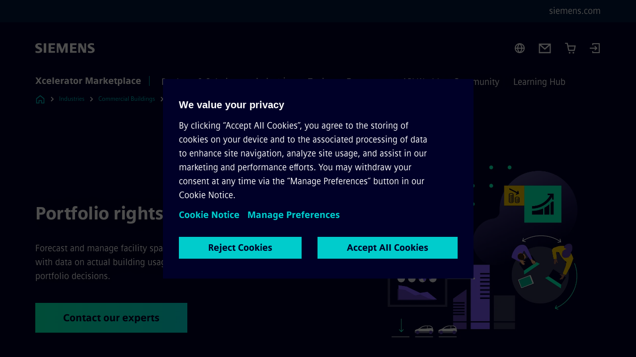

--- FILE ---
content_type: text/html
request_url: https://xcelerator.siemens.com/global/en/industries/commercial-buildings/use-cases/portfolio-rightsizing.html
body_size: 8712
content:
<!DOCTYPE html>
<html lang='en' dir='ltr'>

  <head>
    <meta charset='utf-8' />
    <link rel="stylesheet" type="text/css" href="/assets/static/onRenderClient.45efb5d4.css"><link rel="stylesheet" type="text/css" href="/assets/static/search.1156d725.css"><link rel="stylesheet" type="text/css" href="/assets/static/StepCarousel.cca2ceee.css"><link rel="stylesheet" type="text/css" href="/assets/static/ResponsiveLayout.7f1d8e7e.css"><link rel="stylesheet" type="text/css" href="/assets/static/Modal.02e7bb2e.css"><link rel="stylesheet" type="text/css" href="/assets/static/use-section-in-viewport.db47ab30.css">
    <link rel="stylesheet" type="text/css" href="/assets/static/StageWrapper.f250b17a.css"><link rel="stylesheet" type="text/css" href="/assets/static/ScrollbarShadows.5173f092.css"><link rel="stylesheet" type="text/css" href="/assets/static/Login.53c3bd9f.css"><link rel="stylesheet" type="text/css" href="/assets/static/Cart.b56f4c2d.css"><link rel="stylesheet" type="text/css" href="/assets/static/Logo.0c904b93.css"><link rel="stylesheet" type="text/css" href="/assets/static/SearchInput.2865e8cc.css"><link rel="stylesheet" type="text/css" href="/assets/static/Breadcrumbs.3497a2a9.css"><link rel="stylesheet" type="text/css" href="/assets/static/Button.7d9878e9.css"><link rel="stylesheet" type="text/css" href="/assets/static/DefaultPage.ec7bd55c.css"><link rel="preload" href="/assets/static/ContentGallery.384c7217.css" as="style" type="text/css"><meta name="viewport" content="width=device-width, initial-scale=1, maximum-scale=1, minimum-scale=1, user-scalable=no, viewport-fit=cover" /><meta name='app-revision' content='2025-11-20T10:13:36.000Z - master - 6f77caf' /><meta http-equiv='Cache-Control' content='public, max-age=600, must-revalidate'><link rel="preload" as="image" imagesrcset="https://assets.new.siemens.com/siemens/assets/api/uuid:cbe0207a-507f-4c43-824f-9313442f6ee6/width:3840/quality:high/CB-ReduceOperationalCosts-SpaceOptimization-150dpi.webp 3840w,https://assets.new.siemens.com/siemens/assets/api/uuid:cbe0207a-507f-4c43-824f-9313442f6ee6/width:2732/quality:high/CB-ReduceOperationalCosts-SpaceOptimization-150dpi.webp 2732w,https://assets.new.siemens.com/siemens/assets/api/uuid:cbe0207a-507f-4c43-824f-9313442f6ee6/width:2224/quality:high/CB-ReduceOperationalCosts-SpaceOptimization-150dpi.webp 2224w,https://assets.new.siemens.com/siemens/assets/api/uuid:cbe0207a-507f-4c43-824f-9313442f6ee6/width:2048/quality:high/CB-ReduceOperationalCosts-SpaceOptimization-150dpi.webp 2048w,https://assets.new.siemens.com/siemens/assets/api/uuid:cbe0207a-507f-4c43-824f-9313442f6ee6/width:1920/quality:high/CB-ReduceOperationalCosts-SpaceOptimization-150dpi.webp 1920w,https://assets.new.siemens.com/siemens/assets/api/uuid:cbe0207a-507f-4c43-824f-9313442f6ee6/width:1266/quality:high/CB-ReduceOperationalCosts-SpaceOptimization-150dpi.webp 1266w,https://assets.new.siemens.com/siemens/assets/api/uuid:cbe0207a-507f-4c43-824f-9313442f6ee6/width:1125/quality:high/CB-ReduceOperationalCosts-SpaceOptimization-150dpi.webp 1125w,https://assets.new.siemens.com/siemens/assets/api/uuid:cbe0207a-507f-4c43-824f-9313442f6ee6/width:750/quality:high/CB-ReduceOperationalCosts-SpaceOptimization-150dpi.webp 750w,https://assets.new.siemens.com/siemens/assets/api/uuid:cbe0207a-507f-4c43-824f-9313442f6ee6/width:640/quality:high/CB-ReduceOperationalCosts-SpaceOptimization-150dpi.webp 640w,https://assets.new.siemens.com/siemens/assets/api/uuid:cbe0207a-507f-4c43-824f-9313442f6ee6/width:320/quality:high/CB-ReduceOperationalCosts-SpaceOptimization-150dpi.webp 320w,https://assets.new.siemens.com/siemens/assets/api/uuid:cbe0207a-507f-4c43-824f-9313442f6ee6/width:100/quality:low/CB-ReduceOperationalCosts-SpaceOptimization-150dpi.webp 100w" imagesizes="100vw" fetchpriority="high" /><title>Portfolio rightsizing | Commercial Buildings - Siemens Xcelerator Global</title>
<link rel="canonical" href="https://xcelerator.siemens.com/global/en/industries/commercial-buildings/use-cases/portfolio-rightsizing.html">
<meta name="dc.date.created" content="2024-04-30T10:12:53Z" data-generated="">
<meta name="dc.date.modified" content="2024-04-30T10:12:53Z" data-generated="">
<meta name="dc.identifier" content="/content/tenants/siemens-com/global/en/market-specific-solutions/commercial-buildings/use-cases/portfolio-rightsizing" data-generated="">
<meta name="dc.language" content="en" data-generated="">
<meta name="dc.region" content="global" data-generated="">
<meta name="dc.type" content="fw_Inspiring" data-generated="">
<meta name="description" content="Forecast and manage facility space in the most efficient way with data on actual building usage and trends to guide future portfolio decisions." data-generated="">
<meta name="fragmentUUID" content="siem:BMga6uchX7G" data-generated="">
<meta name="google-site-verification" content="Fvc_0K5ODtgQhJnUZsLIdmILnMTt2yNV_oA4xxtDVSw" data-generated="">
<meta name="language" content="en" data-generated="">
<meta name="msapplication-tap-highlight" content="NO" data-generated="">
<meta name="org" content="SI RSS" data-generated="">
<meta name="robots" content="follow,index" data-generated="">
<meta name="searchTeaserImage" content="https://assets.new.siemens.com/siemens/assets/api/uuid:cbe0207a-507f-4c43-824f-9313442f6ee6/width:2000/quality:high/CB-ReduceOperationalCosts-SpaceOptimization-150dpi.jpg" data-generated="">
<meta name="searchTitle" content="Portfolio rightsizing" data-generated="">
<meta name="tags" content="b371c5c2-1633-4bf4-a171-66241aa8a11b,c6d3c834-0f5d-4629-8571-1e42ed5f6079" data-generated="">
<meta name="template" content="fw_siemens-product-page" data-generated="">
<meta name="twitter:card" content="summary_large_image" data-generated="">
<meta name="twitter:description" content="Forecast and manage facility space in the most efficient way with data on actual building usage and trends to guide future portfolio decisions." data-generated="">
<meta name="twitter:image" content="https://assets.new.siemens.com/siemens/assets/api/uuid:cbe0207a-507f-4c43-824f-9313442f6ee6/width:2000/quality:high/CB-ReduceOperationalCosts-SpaceOptimization-150dpi.jpg" data-generated="">
<meta name="twitter:site" content="@siemens" data-generated="">
<meta name="twitter:title" content="Portfolio rightsizing" data-generated="">
<meta property="og:description" content="Forecast and manage facility space in the most efficient way with data on actual building usage and trends to guide future portfolio decisions." data-generated="">
<meta property="og:image" content="https://assets.new.siemens.com/siemens/assets/api/uuid:cbe0207a-507f-4c43-824f-9313442f6ee6/width:2000/quality:high/CB-ReduceOperationalCosts-SpaceOptimization-150dpi.jpg" data-generated="">
<meta property="og:locale" content="en" data-generated="">
<meta property="og:site_name" content="siemens.com Global Website" data-generated="">
<meta property="og:title" content="Portfolio rightsizing" data-generated="">
<meta property="og:type" content="website" data-generated="">
<meta property="og:url" content="https://xcelerator.siemens.com/global/en/industries/commercial-buildings/use-cases/portfolio-rightsizing.html" data-generated=""><link rel="preconnect" href="https://assets.adobedtm.com" /><link rel="preconnect" href="https://w3.siemens.com" /><link rel="preconnect" href="https://siemens.sc.omtrdc.net" /><link rel="preconnect" href="https://assets.new.siemens.com" /><link rel='preconnect' href='https://api.dc.siemens.com/fluidweb' /><script src='//assets.adobedtm.com/5dfc7d97c6fb/3e1894fb3f67/launch-8cd5c29c8ce3.min.js'></script><link rel="apple-touch-icon" sizes="180x180" href="https://cdn.c2comms.cloud/images/favicons/1.0/apple-touch-icon.png"><link rel="icon" type="image/png" sizes="32x32" href="https://cdn.c2comms.cloud/images/favicons/1.0/favicon-32x32.png"><link rel="icon" type="image/png" sizes="16x16" href="https://cdn.c2comms.cloud/images/favicons/1.0/favicon-16x16.png"><link rel="manifest" href="https://cdn.c2comms.cloud/images/favicons/1.0/site.webmanifest"><link rel="mask-icon" href="https://cdn.c2comms.cloud/images/favicons/1.0/safari-pinned-tab.svg" color="#5bbad5"><link rel="shortcut icon" href="https://cdn.c2comms.cloud/images/favicons/1.0/favicon.ico"><meta name="msapplication-TileColor" content="#da532c"><meta name="msapplication-config" content="https://cdn.c2comms.cloud/images/favicons/1.0/browserconfig.xml"><meta name="theme-color" content="#ffffff"><script> var _mtm = window._mtm = window._mtm || []; _mtm.push({'mtm.startTime': (new Date().getTime()), 'event': 'mtm.Start'});
      (function() {
        var d=document, g=d.createElement('script'), s=d.getElementsByTagName('script')[0];
        g.async=true; g.src='https://w3.siemens.com/js/container_SEx9gzeT.js'; s.parentNode.insertBefore(g,s);
      })();
    </script>
  </head>

  <body class='fluidWebRoot'>
    <div id='app'><div class="app app--xcl"><!--[--><div class="page fluidPage"><div class="fluidPage__wrapper page__wrapper"><!--[--><header class="header"><ul class="skipLinks" data-ste-element="skip-links"><li><a style="" class="button button--tertiary button--default button--icon button--iconArrowRight button--iconRight button--link skipLinks__skipLink skipLinks__skipLink" data-ste-element href="#main" target="_self"><!--[-->Skip to main content<!--]--></a></li><li><a data-ste-element="inlineLink" class="skipLinks__skipLink inlineLink inlineLink--default skipLinks__skipLink" href="#navigation"><!--[--><!----><!--[--><!--[-->Skip to main navigation<!--]--><!--]--><span class="icon icon__name--chevron-right inlineLink__icon" data-ste-element="icon" style="--icon-color:white;--icon-size:20px;" position="after"></span><!--]--></a></li><li><a data-ste-element="inlineLink" class="skipLinks__skipLink inlineLink inlineLink--default skipLinks__skipLink" href="#footer"><!--[--><!----><!--[--><!--[-->Skip to footer<!--]--><!--]--><span class="icon icon__name--chevron-right inlineLink__icon" data-ste-element="icon" style="--icon-color:white;--icon-size:20px;" position="after"></span><!--]--></a></li></ul><div class="responsiveLayout responsiveLayout--hideOnXsmall responsiveLayout--hideOnSmall header__metaMenu"><!--[--><a data-ste-element="metaNavigationLink" class="metaNavigationLink" href="https://www.siemens.com/global/en.html" data-v-b19e575c>siemens.com</a><!----><!--]--></div><div class="header__topBar header__topBar--withLogin header__topBar--xcl"><div class="header__logoContainer"><!--[--><!----><div class="logo" data-ste-element="logo"><a class="logo__logo" tabindex="0" title="Siemens" aria-label="Siemens" href="https://www.siemens.com/global/en.html" target="_self"><!--[--><div class="logo__logoSiemens logo__logoSiemens--white"></div><!--]--></a></div><!--]--><!----></div><div class="header__iconsWrapper"><div class="headerSearch" data-ste-element="header-search"><form class="headerSearch__form"><!----><div class="headerSearch__animationWrapper--xcl headerSearch__animationWrapper"><div class="responsiveLayout responsiveLayout--hideOnMedium responsiveLayout--hideOnLarge responsiveLayout--hideOnXlarge"><!--[--><button class="headerSearch__icon" type="submit" value="search" aria-label="Ask or search anything…"></button><!--]--></div><div class="responsiveLayout responsiveLayout--hideOnXsmall responsiveLayout--hideOnSmall"><!--[--><div class="submitInput submitInput--normal submitInput--empty headerSearch__inputWrapper" data-ste-element="submitInput"><!--[--><!--]--><input id="submitInput__input" value data-hj-allow aria-controls="suggestionList__undefined" class="headerSearch__input submitInput__input" aria-label="Ask or search anything…" placeholder="Ask or search anything…" size="23" maxlength="2000" type="text"><!--[--><!--]--><button class="submitInput__applyButton submitInput__applyButton--search" aria-label="Ask or search anything…"></button><!--[--><!--]--></div><div style="display:none;" class="headerSearch__dropdown"><div><span class="headerSearch__suggestionAudioHint" aria-live="polite" tabindex="-1">0 suggestions available. Use the up and down arrow keys to navigate.</span><div class="headerSearch__suggestionHeadline" tabindex="-1">Search suggestion</div><ul id="suggestionList__undefined" class="headerSearch__suggestions"><!--[--><!--]--><!--[--><!--]--><!--[--><!--]--></ul></div><!----></div><!--]--></div></div></form></div><!----><!----><div class="header__regionSelectorWrapper"><div class="regionSelector"><button id="meta-nav" class="regionSelector__trigger" data-ste-element="region-selector" aria-label="Region Selector" aria-expanded="false" data-disable-live-translation><div class="responsiveLayout responsiveLayout--hideOnXsmall responsiveLayout--hideOnSmall responsiveLayout--hideOnMedium"><!--[--><span data-disable-live-translation>Global</span><!--]--></div></button><!----><!----><!----></div></div><a style="" aria-label="Contact us" class="button button--tertiary button--default button--link header__contactUs header__contactUs" data-ste-element href="https://xcelerator.siemens.com/global/en/industries/commercial-buildings.html#Letstalkdigital" target="_self"><!--[--><!--]--></a><div class="header__cartWrapper"><!--[--><a href="/global/en/cart.html" class="cart" aria-label="Cart with 0 item(s)" title="Cart with 0 item(s)" target="_self"></a><!----><!--]--></div><div class="header__navigationCloseWrapper"><!----></div><div class="login"><div class="login__signIn"><a aria-label="Login" href="/_auth/login"></a></div></div></div></div><div class="header__navigationWrapper"><div style="display:none;"><div class="platformNameSearch" data-v-4e447f48><a data-ste-element="inlineLink" role="link" class="platformNameSearch__link inlineLink inlineLink--default platformNameSearch__link" tabindex="0" title="Xcelerator Marketplace" aria-label="Xcelerator Marketplace" href="https://xcelerator.siemens.com/global/en.html" data-v-4e447f48><!--[--><span class="platformNameSearch__icon" data-v-4e447f48></span> Siemens Xcelerator Marketplace<!--]--></a></div></div><nav id="navigation" class="header__navigation" aria-label="Header primary navigation"><div class="platformName header__platformName"><a class="platformName__link" tabindex="0" title="Xcelerator Marketplace" aria-label="Xcelerator Marketplace" href="https://xcelerator.siemens.com/global/en.html" target="_self">Xcelerator Marketplace</a></div><div class="responsiveLayout responsiveLayout--hideOnMedium responsiveLayout--hideOnLarge responsiveLayout--hideOnXlarge"><!--[--><ul><div class="header__burgerMenuWrapper"><button id="navigation" class="header__burgerMenu" aria-label="main menu" aria-expanded="false"></button></div></ul><!--]--></div><div class="responsiveLayout responsiveLayout--hideOnXsmall responsiveLayout--hideOnSmall" style="display:contents;"><!--[--><div class="stepCarousel"><ul class="stepCarousel__links"><!--[--><li class="stepCarousel__link"><!--[--><button class="header__firstNaviItem" aria-expanded="false" aria-haspopup="false" aria-live="off">Products & Solutions</button><!--]--></li><li class="stepCarousel__link"><!--[--><button class="header__firstNaviItem header__firstNaviItem--activePath" aria-expanded="false" aria-haspopup="false" aria-live="off">Industries</button><!--]--></li><li class="stepCarousel__link"><!--[--><button class="header__firstNaviItem" aria-expanded="false" aria-haspopup="false" aria-live="off">Topics</button><!--]--></li><li class="stepCarousel__link"><!--[--><button class="header__firstNaviItem" aria-expanded="false" aria-haspopup="false" aria-live="off">Ecosystem</button><!--]--></li><li class="stepCarousel__link"><!--[--><button class="header__firstNaviItem" aria-expanded="false" aria-haspopup="false" aria-live="off">API World</button><!--]--></li><li class="stepCarousel__link"><!--[--><button class="header__firstNaviItem" aria-expanded="false" aria-haspopup="false" aria-live="off">Community</button><!--]--></li><li class="stepCarousel__link"><!--[--><button class="header__firstNaviItem" aria-expanded="false" aria-haspopup="false" aria-live="off">Learning Hub</button><!--]--></li><!--]--><li><!--[--><!--]--></li></ul><!----><!----></div><!--]--></div></nav></div><!----><!----><!----><!----></header><!----><!--]--><!--[--><!--[--><main id="main" class="contentTree" data-ste-element="content-tree"><div class="contentTree__itemsWrapper"><!--[--><div class="contentTree__item"><!--[--><!--[--><div class="pageSection pageSection__layoutStageEmployer stage stage--firstStage stage--imageRight" data-test="dads" id="siem:roijdhCplyT" data-anchor="Portfoliorightsizing" data-ste-element="stage"><!--[--><!--[--><div class="stage__backgroundContainer"></div><div class="stage__content"><div class="stage__headerContainer"><!----><h1 class="stage__header"><span>Portfolio rightsizing</span></h1></div><div class="responsiveLayout responsiveLayout--hideOnXsmall responsiveLayout--hideOnSmall"><!--[--><div class="stage__description"><div class="stage__text"><html><head></head><body>Forecast and manage facility space in the most efficient way with data on actual building usage and trends to guide future portfolio decisions.</body></html></div><!----><div class="stage__buttonsContainer"><a style="" aria-label="Contact our experts regarding Portfolio rightsizing" class="button button--hero button--default button--link stage__button stage__button" data-ste-element="stage-button" href="https://xcelerator.siemens.com/global/en/industries/commercial-buildings.html#Letstalkdigital" target="_self"><!--[-->Contact our experts<!--]--></a></div></div><!----><!--]--></div></div><div class="stage__contentImage"><div class="responsiveImage--hasAspectRatio responsiveImage" data-ste-element="responsive-image" style="padding-bottom:75%;"><!--[--><picture><!--[--><source data-sizes="auto" type="image/webp" data-srcset="https://assets.new.siemens.com/siemens/assets/api/uuid:cbe0207a-507f-4c43-824f-9313442f6ee6/width:3840/quality:high/CB-ReduceOperationalCosts-SpaceOptimization-150dpi.webp 3840w,https://assets.new.siemens.com/siemens/assets/api/uuid:cbe0207a-507f-4c43-824f-9313442f6ee6/width:2732/quality:high/CB-ReduceOperationalCosts-SpaceOptimization-150dpi.webp 2732w,https://assets.new.siemens.com/siemens/assets/api/uuid:cbe0207a-507f-4c43-824f-9313442f6ee6/width:2224/quality:high/CB-ReduceOperationalCosts-SpaceOptimization-150dpi.webp 2224w,https://assets.new.siemens.com/siemens/assets/api/uuid:cbe0207a-507f-4c43-824f-9313442f6ee6/width:2048/quality:high/CB-ReduceOperationalCosts-SpaceOptimization-150dpi.webp 2048w,https://assets.new.siemens.com/siemens/assets/api/uuid:cbe0207a-507f-4c43-824f-9313442f6ee6/width:1920/quality:high/CB-ReduceOperationalCosts-SpaceOptimization-150dpi.webp 1920w,https://assets.new.siemens.com/siemens/assets/api/uuid:cbe0207a-507f-4c43-824f-9313442f6ee6/width:1266/quality:high/CB-ReduceOperationalCosts-SpaceOptimization-150dpi.webp 1266w,https://assets.new.siemens.com/siemens/assets/api/uuid:cbe0207a-507f-4c43-824f-9313442f6ee6/width:1125/quality:high/CB-ReduceOperationalCosts-SpaceOptimization-150dpi.webp 1125w,https://assets.new.siemens.com/siemens/assets/api/uuid:cbe0207a-507f-4c43-824f-9313442f6ee6/width:750/quality:high/CB-ReduceOperationalCosts-SpaceOptimization-150dpi.webp 750w,https://assets.new.siemens.com/siemens/assets/api/uuid:cbe0207a-507f-4c43-824f-9313442f6ee6/width:640/quality:high/CB-ReduceOperationalCosts-SpaceOptimization-150dpi.webp 640w,https://assets.new.siemens.com/siemens/assets/api/uuid:cbe0207a-507f-4c43-824f-9313442f6ee6/width:320/quality:high/CB-ReduceOperationalCosts-SpaceOptimization-150dpi.webp 320w,https://assets.new.siemens.com/siemens/assets/api/uuid:cbe0207a-507f-4c43-824f-9313442f6ee6/width:100/quality:low/CB-ReduceOperationalCosts-SpaceOptimization-150dpi.webp 100w" data-lowsrc="https://assets.new.siemens.com/siemens/assets/api/uuid:cbe0207a-507f-4c43-824f-9313442f6ee6/width:100/quality:low/CB-ReduceOperationalCosts-SpaceOptimization-150dpi.jpg"><source data-sizes="auto" data-srcset="https://assets.new.siemens.com/siemens/assets/api/uuid:cbe0207a-507f-4c43-824f-9313442f6ee6/width:3840/quality:high/CB-ReduceOperationalCosts-SpaceOptimization-150dpi.jpg 3840w,https://assets.new.siemens.com/siemens/assets/api/uuid:cbe0207a-507f-4c43-824f-9313442f6ee6/width:2732/quality:high/CB-ReduceOperationalCosts-SpaceOptimization-150dpi.jpg 2732w,https://assets.new.siemens.com/siemens/assets/api/uuid:cbe0207a-507f-4c43-824f-9313442f6ee6/width:2224/quality:high/CB-ReduceOperationalCosts-SpaceOptimization-150dpi.jpg 2224w,https://assets.new.siemens.com/siemens/assets/api/uuid:cbe0207a-507f-4c43-824f-9313442f6ee6/width:2048/quality:high/CB-ReduceOperationalCosts-SpaceOptimization-150dpi.jpg 2048w,https://assets.new.siemens.com/siemens/assets/api/uuid:cbe0207a-507f-4c43-824f-9313442f6ee6/width:1920/quality:high/CB-ReduceOperationalCosts-SpaceOptimization-150dpi.jpg 1920w,https://assets.new.siemens.com/siemens/assets/api/uuid:cbe0207a-507f-4c43-824f-9313442f6ee6/width:1266/quality:high/CB-ReduceOperationalCosts-SpaceOptimization-150dpi.jpg 1266w,https://assets.new.siemens.com/siemens/assets/api/uuid:cbe0207a-507f-4c43-824f-9313442f6ee6/width:1125/quality:high/CB-ReduceOperationalCosts-SpaceOptimization-150dpi.jpg 1125w,https://assets.new.siemens.com/siemens/assets/api/uuid:cbe0207a-507f-4c43-824f-9313442f6ee6/width:750/quality:high/CB-ReduceOperationalCosts-SpaceOptimization-150dpi.jpg 750w,https://assets.new.siemens.com/siemens/assets/api/uuid:cbe0207a-507f-4c43-824f-9313442f6ee6/width:640/quality:high/CB-ReduceOperationalCosts-SpaceOptimization-150dpi.jpg 640w,https://assets.new.siemens.com/siemens/assets/api/uuid:cbe0207a-507f-4c43-824f-9313442f6ee6/width:320/quality:high/CB-ReduceOperationalCosts-SpaceOptimization-150dpi.jpg 320w,https://assets.new.siemens.com/siemens/assets/api/uuid:cbe0207a-507f-4c43-824f-9313442f6ee6/width:100/quality:low/CB-ReduceOperationalCosts-SpaceOptimization-150dpi.jpg 100w" data-lowsrc="https://assets.new.siemens.com/siemens/assets/api/uuid:cbe0207a-507f-4c43-824f-9313442f6ee6/width:100/quality:low/CB-ReduceOperationalCosts-SpaceOptimization-150dpi.webp"><!--]--><img data-sizes="auto" alt title class="lazyload blur-up responsiveImage__blurUp--always" width="4" height="3" style="position:absolute;" data-src="https://assets.new.siemens.com/siemens/assets/api/uuid:cbe0207a-507f-4c43-824f-9313442f6ee6/width:100/quality:low/CB-ReduceOperationalCosts-SpaceOptimization-150dpi.jpg"></picture><noscript><picture><!--[--><source type="image/webp" srcset="https://assets.new.siemens.com/siemens/assets/api/uuid:cbe0207a-507f-4c43-824f-9313442f6ee6/width:3840/quality:high/CB-ReduceOperationalCosts-SpaceOptimization-150dpi.webp 3840w,https://assets.new.siemens.com/siemens/assets/api/uuid:cbe0207a-507f-4c43-824f-9313442f6ee6/width:2732/quality:high/CB-ReduceOperationalCosts-SpaceOptimization-150dpi.webp 2732w,https://assets.new.siemens.com/siemens/assets/api/uuid:cbe0207a-507f-4c43-824f-9313442f6ee6/width:2224/quality:high/CB-ReduceOperationalCosts-SpaceOptimization-150dpi.webp 2224w,https://assets.new.siemens.com/siemens/assets/api/uuid:cbe0207a-507f-4c43-824f-9313442f6ee6/width:2048/quality:high/CB-ReduceOperationalCosts-SpaceOptimization-150dpi.webp 2048w,https://assets.new.siemens.com/siemens/assets/api/uuid:cbe0207a-507f-4c43-824f-9313442f6ee6/width:1920/quality:high/CB-ReduceOperationalCosts-SpaceOptimization-150dpi.webp 1920w,https://assets.new.siemens.com/siemens/assets/api/uuid:cbe0207a-507f-4c43-824f-9313442f6ee6/width:1266/quality:high/CB-ReduceOperationalCosts-SpaceOptimization-150dpi.webp 1266w,https://assets.new.siemens.com/siemens/assets/api/uuid:cbe0207a-507f-4c43-824f-9313442f6ee6/width:1125/quality:high/CB-ReduceOperationalCosts-SpaceOptimization-150dpi.webp 1125w,https://assets.new.siemens.com/siemens/assets/api/uuid:cbe0207a-507f-4c43-824f-9313442f6ee6/width:750/quality:high/CB-ReduceOperationalCosts-SpaceOptimization-150dpi.webp 750w,https://assets.new.siemens.com/siemens/assets/api/uuid:cbe0207a-507f-4c43-824f-9313442f6ee6/width:640/quality:high/CB-ReduceOperationalCosts-SpaceOptimization-150dpi.webp 640w,https://assets.new.siemens.com/siemens/assets/api/uuid:cbe0207a-507f-4c43-824f-9313442f6ee6/width:320/quality:high/CB-ReduceOperationalCosts-SpaceOptimization-150dpi.webp 320w,https://assets.new.siemens.com/siemens/assets/api/uuid:cbe0207a-507f-4c43-824f-9313442f6ee6/width:100/quality:low/CB-ReduceOperationalCosts-SpaceOptimization-150dpi.webp 100w"><source srcset="https://assets.new.siemens.com/siemens/assets/api/uuid:cbe0207a-507f-4c43-824f-9313442f6ee6/width:3840/quality:high/CB-ReduceOperationalCosts-SpaceOptimization-150dpi.jpg 3840w,https://assets.new.siemens.com/siemens/assets/api/uuid:cbe0207a-507f-4c43-824f-9313442f6ee6/width:2732/quality:high/CB-ReduceOperationalCosts-SpaceOptimization-150dpi.jpg 2732w,https://assets.new.siemens.com/siemens/assets/api/uuid:cbe0207a-507f-4c43-824f-9313442f6ee6/width:2224/quality:high/CB-ReduceOperationalCosts-SpaceOptimization-150dpi.jpg 2224w,https://assets.new.siemens.com/siemens/assets/api/uuid:cbe0207a-507f-4c43-824f-9313442f6ee6/width:2048/quality:high/CB-ReduceOperationalCosts-SpaceOptimization-150dpi.jpg 2048w,https://assets.new.siemens.com/siemens/assets/api/uuid:cbe0207a-507f-4c43-824f-9313442f6ee6/width:1920/quality:high/CB-ReduceOperationalCosts-SpaceOptimization-150dpi.jpg 1920w,https://assets.new.siemens.com/siemens/assets/api/uuid:cbe0207a-507f-4c43-824f-9313442f6ee6/width:1266/quality:high/CB-ReduceOperationalCosts-SpaceOptimization-150dpi.jpg 1266w,https://assets.new.siemens.com/siemens/assets/api/uuid:cbe0207a-507f-4c43-824f-9313442f6ee6/width:1125/quality:high/CB-ReduceOperationalCosts-SpaceOptimization-150dpi.jpg 1125w,https://assets.new.siemens.com/siemens/assets/api/uuid:cbe0207a-507f-4c43-824f-9313442f6ee6/width:750/quality:high/CB-ReduceOperationalCosts-SpaceOptimization-150dpi.jpg 750w,https://assets.new.siemens.com/siemens/assets/api/uuid:cbe0207a-507f-4c43-824f-9313442f6ee6/width:640/quality:high/CB-ReduceOperationalCosts-SpaceOptimization-150dpi.jpg 640w,https://assets.new.siemens.com/siemens/assets/api/uuid:cbe0207a-507f-4c43-824f-9313442f6ee6/width:320/quality:high/CB-ReduceOperationalCosts-SpaceOptimization-150dpi.jpg 320w,https://assets.new.siemens.com/siemens/assets/api/uuid:cbe0207a-507f-4c43-824f-9313442f6ee6/width:100/quality:low/CB-ReduceOperationalCosts-SpaceOptimization-150dpi.jpg 100w"><!--]--><img alt title loading="lazy" class="" style="position:absolute;" src="https://assets.new.siemens.com/siemens/assets/api/uuid:cbe0207a-507f-4c43-824f-9313442f6ee6/width:100/quality:low/CB-ReduceOperationalCosts-SpaceOptimization-150dpi.jpg" width="4" height="3"></picture></noscript><!--]--><!----></div><!----></div><div class="responsiveLayout responsiveLayout--hideOnMedium responsiveLayout--hideOnLarge responsiveLayout--hideOnXlarge"><!--[--><div class="stage__description"><div class="stage__text"><html><head></head><body>Forecast and manage facility space in the most efficient way with data on actual building usage and trends to guide future portfolio decisions.</body></html></div><!----><div class="stage__buttonsContainer"><a style="" aria-label="Contact our experts regarding Portfolio rightsizing" class="button button--hero button--default button--link stage__button stage__button" data-ste-element="stage-button" href="https://xcelerator.siemens.com/global/en/industries/commercial-buildings.html#Letstalkdigital" target="_self"><!--[-->Contact our experts<!--]--></a></div></div><!----><!--]--></div><!--]--><!--]--></div><!----><!--]--><!----><!----><!--]--></div><div class="contentTree__item"><!----></div><!--]--><div class="contentTree__item"><!----></div></div></main><!--]--><!--]--></div><!----><!----><div class="page__backToTopButtonContainer"><!----></div><footer id="footer" class="footer" data-ste-element="footer"><!--[--><!--[--><ul class="footer__footerLinksWrapper"><!--[--><li class="footer__footerLinksItem"><a class="footerLink footer__footerLink" data-ste-element="footerLink" href="https://www.siemens.com/global/en/general/legal.html" data-v-774b2169><!--[-->Corporate information<!--]--></a></li><li class="footer__footerLinksItem"><a class="footerLink footer__footerLink" data-ste-element="footerLink" href="https://www.siemens.com/global/en/general/privacy-notice.html" data-v-774b2169><!--[-->Privacy notice<!--]--></a></li><li class="footer__footerLinksItem"><a class="footerLink footer__footerLink" data-ste-element="footerLink" href="https://www.siemens.com/global/en/general/cookie-notice.html" data-v-774b2169><!--[-->Cookie notice<!--]--></a></li><li class="footer__footerLinksItem"><a class="footerLink footer__footerLink" data-ste-element="footerLink" href="https://xcelerator.siemens.com/global/en/general/terms-of-use.html" data-v-774b2169><!--[-->Terms of use<!--]--></a></li><li class="footer__footerLinksItem"><a class="footerLink footer__footerLink" data-ste-element="footerLink" href="https://www.siemens.com/global/en/general/digital-id.html" data-v-774b2169><!--[-->Digital ID<!--]--></a></li><li class="footer__footerLinksItem"><a class="footerLink footer__footerLink" data-ste-element="footerLink" href="https://www.siemens.com/global/en/company/about/compliance/reporting-channels.html" data-v-774b2169><!--[-->Whistleblower reporting<!--]--></a></li><li class="footer__footerLinksItem"><a class="footerLink footer__footerLink" data-ste-element="footerLink" href="https://xcelerator.siemens.com/global/en/general/digital-services-act.html" data-v-774b2169><!--[-->Digital Services Act<!--]--></a></li><!--]--></ul><!--]--><!--[--><!----><!--]--><!--[--><div class="footer__copyrightWrapper"><span class="footer__copyright">© Siemens 1996 – 2025</span></div><!--]--><!--[--><div class="footer__socialMedia__wrapper"><div class="logo_wrapper"><div id="logo" class="logo"><a class="logo__logo" href="https://www.siemens.com/global/en.html" tabindex="0" title="Siemens" aria-label="Siemens" style="" target="_blank"><div class="logo__logoSiemens"></div></a></div><!--[--><div class="vertical-line"></div><a class="footer__copyrightLink" href="/global/en.html" target="_self">Xcelerator Marketplace</a><!--]--></div><ul class="footer__socialMedia_links"><!--[--><li><a aria-label="LinkedIn" href="https://www.linkedin.com/company/siemens" class="footer__socialMediaItem" rel="noopener noreferrer" target="_blank"><span class="icon icon__name--linkedin" data-ste-element="icon" style="--icon-color:white;--icon-size:24px;"></span></a></li><li><a aria-label="YouTube" href="https://www.youtube.com/@siemens" class="footer__socialMediaItem" rel="noopener noreferrer" target="_blank"><span class="icon icon__name--youtube" data-ste-element="icon" style="--icon-color:white;--icon-size:24px;"></span></a></li><li><a aria-label="Instagram" href="https://www.instagram.com/siemens/" class="footer__socialMediaItem" rel="noopener noreferrer" target="_blank"><span class="icon icon__name--instagram" data-ste-element="icon" style="--icon-color:white;--icon-size:24px;"></span></a></li><li><a aria-label="Twitter" href="https://twitter.com/siemens" class="footer__socialMediaItem" rel="noopener noreferrer" target="_blank"><span class="icon icon__name--twitter" data-ste-element="icon" style="--icon-color:white;--icon-size:24px;"></span></a></li><li><a aria-label="Facebook" href="https://www.facebook.com/Siemens" class="footer__socialMediaItem" rel="noopener noreferrer" target="_blank"><span class="icon icon__name--facebook" data-ste-element="icon" style="--icon-color:white;--icon-size:24px;"></span></a></li><!--]--></ul></div><!--]--><!--]--></footer></div><!--]--></div></div>
    <link rel="modulepreload" href="/assets/js/ResponsiveImage-440f251c.js" as="script" type="text/javascript"><link rel="modulepreload" href="/assets/js/PageSection-a3cc87c7.js" as="script" type="text/javascript"><link rel="modulepreload" href="/assets/js/StageWrapper.vue_vue_type_script_setup_true_lang-f9fdb537.js" as="script" type="text/javascript"><link rel="modulepreload" href="/assets/js/StageWrapper-2ab0fcbd.js" as="script" type="text/javascript"><link rel="modulepreload" href="/assets/js/Login-ef580000.js" as="script" type="text/javascript"><link rel="modulepreload" href="/assets/js/Cart-026dcfec.js" as="script" type="text/javascript"><link rel="modulepreload" href="/assets/js/Button-54bae0bc.js" as="script" type="text/javascript"><link rel="modulepreload" href="/assets/js/DefaultPage-fc7114f0.js" as="script" type="text/javascript"><link rel="modulepreload" href="/assets/js/ContentGallery-cedf7bb6.js" as="script" type="text/javascript"><script>"use strict";(()=>{var{replace:s}="",g=/&(?:amp|#38|lt|#60|gt|#62|apos|#39|quot|#34);/g;var l={"&amp;":"&","&#38;":"&","&lt;":"<","&#60;":"<","&gt;":">","&#62;":">","&apos;":"'","&#39;":"'","&quot;":'"',"&#34;":'"'},p=e=>l[e],n=e=>s.call(e,g,p);var o={A:"groupA",B:"groupB"};var t={BAD_REQUEST:400,INTERNAL_SERVER_ERROR:500,NOT_FOUND:404,TEMPORARY_REDIRECT:307,UNARHORIZED:401},c={[t.TEMPORARY_REDIRECT]:{code:t.BAD_REQUEST,message:"Method and body not changed.",title:"Temporary Redirect"},[t.BAD_REQUEST]:{code:t.BAD_REQUEST,title:"Bad request"},[t.UNARHORIZED]:{code:t.UNARHORIZED,title:"Unauthorized"},[t.NOT_FOUND]:{code:t.NOT_FOUND,message:"This page could not be found.",title:"Page Not Found"},[t.INTERNAL_SERVER_ERROR]:{code:t.INTERNAL_SERVER_ERROR,message:"Internal Server Error",title:"Something went wrong."}};var r=(e,a)=>{if(!a)return;if(a==="main"){e.abtest=o.A;return}e.abtest=o.B,e.path=e.path.replace(/(.*)-b\.html$/,"$1.html")};window.siemens={datalayer:JSON.parse(n(`{\&quot;activateStream\&quot;:false,\&quot;companyName\&quot;:\&quot;siemens.com Global Website\&quot;,\&quot;component\&quot;:{},\&quot;copyright\&quot;:\&quot;© Siemens 1996 – &lt;year&gt;\&quot;,\&quot;dateFormat\&quot;:\&quot;MMM d, yyyy\&quot;,\&quot;dateFormatWithoutYear\&quot;:\&quot;MMM d\&quot;,\&quot;designVariant\&quot;:\&quot;dark\&quot;,\&quot;footerLinks\&quot;:[{\&quot;text\&quot;:\&quot;Corporate information\&quot;,\&quot;url\&quot;:\&quot;https://www.siemens.com/global/en/general/legal.html\&quot;,\&quot;target\&quot;:\&quot;newtab\&quot;},{\&quot;text\&quot;:\&quot;Privacy notice\&quot;,\&quot;url\&quot;:\&quot;https://www.siemens.com/global/en/general/privacy-notice.html\&quot;,\&quot;target\&quot;:\&quot;newtab\&quot;},{\&quot;text\&quot;:\&quot;Cookie notice\&quot;,\&quot;url\&quot;:\&quot;https://www.siemens.com/global/en/general/cookie-notice.html\&quot;,\&quot;target\&quot;:\&quot;newtab\&quot;},{\&quot;text\&quot;:\&quot;Terms of use\&quot;,\&quot;url\&quot;:\&quot;https://xcelerator.siemens.com/global/en/general/terms-of-use.html\&quot;,\&quot;target\&quot;:\&quot;newtab\&quot;},{\&quot;text\&quot;:\&quot;Digital ID\&quot;,\&quot;url\&quot;:\&quot;https://www.siemens.com/global/en/general/digital-id.html\&quot;,\&quot;target\&quot;:\&quot;newtab\&quot;},{\&quot;text\&quot;:\&quot;Whistleblower reporting\&quot;,\&quot;url\&quot;:\&quot;https://www.siemens.com/global/en/company/about/compliance/reporting-channels.html\&quot;,\&quot;target\&quot;:\&quot;newtab\&quot;},{\&quot;text\&quot;:\&quot;Digital Services Act\&quot;,\&quot;url\&quot;:\&quot;https://xcelerator.siemens.com/global/en/general/digital-services-act.html\&quot;,\&quot;target\&quot;:\&quot;newtab\&quot;}],\&quot;headerLinks\&quot;:[{\&quot;text\&quot;:\&quot;Jobs &amp; Careers\&quot;,\&quot;url\&quot;:\&quot;https://www.siemens.com/global/en/company/jobs.html\&quot;,\&quot;target\&quot;:\&quot;sametab\&quot;},{\&quot;text\&quot;:\&quot;Press\&quot;,\&quot;url\&quot;:\&quot;https://press.siemens.com\&quot;,\&quot;target\&quot;:\&quot;sametab\&quot;},{\&quot;text\&quot;:\&quot;Investor Relations\&quot;,\&quot;url\&quot;:\&quot;https://www.siemens.com/global/en/company/investor-relations.html\&quot;,\&quot;target\&quot;:\&quot;sametab\&quot;}],\&quot;isBusinessLinksDeactivated\&quot;:true,\&quot;jquery\&quot;:false,\&quot;language\&quot;:\&quot;en\&quot;,\&quot;navRegion\&quot;:\&quot;global\&quot;,\&quot;navigation\&quot;:{\&quot;continent\&quot;:\&quot;\&quot;,\&quot;inPageNavigation\&quot;:{\&quot;enabled\&quot;:false,\&quot;headlines\&quot;:[]},\&quot;navTitle\&quot;:\&quot;Portfolio rightsizing\&quot;,\&quot;navText\&quot;:\&quot;Portfolio rightsizing\&quot;,\&quot;hideInNav\&quot;:false,\&quot;showInBread\&quot;:true,\&quot;linkUrl\&quot;:\&quot;https://xcelerator.siemens.com/global/en/industries/commercial-buildings/use-cases/portfolio-rightsizing.html\&quot;,\&quot;rank\&quot;:72},\&quot;pagePath\&quot;:\&quot;/global/en/industries/commercial-buildings/use-cases/portfolio-rightsizing.html\&quot;,\&quot;pageStructure\&quot;:[\&quot;siem:roijdhCplyT\&quot;,\&quot;siem:3RMPGcQUmQK\&quot;],\&quot;pageTitle\&quot;:\&quot;Portfolio rightsizing | Commercial Buildings - Siemens Xcelerator Global\&quot;,\&quot;snapScroll\&quot;:false,\&quot;socialChannels\&quot;:[{\&quot;label\&quot;:\&quot;LinkedIn\&quot;,\&quot;url\&quot;:\&quot;https://www.linkedin.com/company/siemens\&quot;,\&quot;type\&quot;:\&quot;linkedin\&quot;},{\&quot;label\&quot;:\&quot;YouTube\&quot;,\&quot;url\&quot;:\&quot;https://www.youtube.com/@siemens\&quot;,\&quot;type\&quot;:\&quot;youtube\&quot;},{\&quot;label\&quot;:\&quot;Instagram\&quot;,\&quot;url\&quot;:\&quot;https://www.instagram.com/siemens/\&quot;,\&quot;type\&quot;:\&quot;instagram\&quot;},{\&quot;label\&quot;:\&quot;Twitter\&quot;,\&quot;url\&quot;:\&quot;https://twitter.com/siemens\&quot;,\&quot;type\&quot;:\&quot;twitter\&quot;},{\&quot;label\&quot;:\&quot;Facebook\&quot;,\&quot;url\&quot;:\&quot;https://www.facebook.com/Siemens\&quot;,\&quot;type\&quot;:\&quot;facebook\&quot;}],\&quot;tagsearchContentItems\&quot;:[],\&quot;tagsearchEnableRelatedTags\&quot;:false,\&quot;tagsearchInitialContent\&quot;:[],\&quot;tagsearchShowRecommendations\&quot;:false,\&quot;tagsearchTags\&quot;:[\&quot;Commercial buildings\&quot;,\&quot;Use case\&quot;],\&quot;topics\&quot;:[],\&quot;urlParams\&quot;:[],\&quot;useLazyload\&quot;:false}`)),pageConfiguration:JSON.parse(n(`{\&quot;path\&quot;:\&quot;/global/en/industries/commercial-buildings/use-cases/portfolio-rightsizing.html\&quot;,\&quot;dateFormat\&quot;:\&quot;MMM d, yyyy\&quot;,\&quot;dateFormatWithoutYear\&quot;:\&quot;MMM d\&quot;,\&quot;pageStructure\&quot;:[\&quot;siem:roijdhCplyT\&quot;,\&quot;siem:3RMPGcQUmQK\&quot;],\&quot;tagsearchEnableRelatedTags\&quot;:false,\&quot;tagsearchInitialContent\&quot;:[],\&quot;tagsearchShowRecommendations\&quot;:false,\&quot;tagsearchTags\&quot;:[\&quot;Commercial buildings\&quot;,\&quot;Use case\&quot;],\&quot;companyName\&quot;:\&quot;siemens.com Global Website\&quot;,\&quot;copyRight\&quot;:\&quot;© Siemens 1996 – &lt;year&gt;\&quot;,\&quot;socialChannels\&quot;:[{\&quot;label\&quot;:\&quot;LinkedIn\&quot;,\&quot;url\&quot;:\&quot;https://www.linkedin.com/company/siemens\&quot;,\&quot;type\&quot;:\&quot;linkedin\&quot;},{\&quot;label\&quot;:\&quot;YouTube\&quot;,\&quot;url\&quot;:\&quot;https://www.youtube.com/@siemens\&quot;,\&quot;type\&quot;:\&quot;youtube\&quot;},{\&quot;label\&quot;:\&quot;Instagram\&quot;,\&quot;url\&quot;:\&quot;https://www.instagram.com/siemens/\&quot;,\&quot;type\&quot;:\&quot;instagram\&quot;},{\&quot;label\&quot;:\&quot;Twitter\&quot;,\&quot;url\&quot;:\&quot;https://twitter.com/siemens\&quot;,\&quot;type\&quot;:\&quot;twitter\&quot;},{\&quot;label\&quot;:\&quot;Facebook\&quot;,\&quot;url\&quot;:\&quot;https://www.facebook.com/Siemens\&quot;,\&quot;type\&quot;:\&quot;facebook\&quot;}],\&quot;footerLinks\&quot;:[{\&quot;text\&quot;:\&quot;Corporate information\&quot;,\&quot;url\&quot;:\&quot;https://www.siemens.com/global/en/general/legal.html\&quot;,\&quot;target\&quot;:\&quot;newtab\&quot;},{\&quot;text\&quot;:\&quot;Privacy notice\&quot;,\&quot;url\&quot;:\&quot;https://www.siemens.com/global/en/general/privacy-notice.html\&quot;,\&quot;target\&quot;:\&quot;newtab\&quot;},{\&quot;text\&quot;:\&quot;Cookie notice\&quot;,\&quot;url\&quot;:\&quot;https://www.siemens.com/global/en/general/cookie-notice.html\&quot;,\&quot;target\&quot;:\&quot;newtab\&quot;},{\&quot;text\&quot;:\&quot;Terms of use\&quot;,\&quot;url\&quot;:\&quot;https://xcelerator.siemens.com/global/en/general/terms-of-use.html\&quot;,\&quot;target\&quot;:\&quot;newtab\&quot;},{\&quot;text\&quot;:\&quot;Digital ID\&quot;,\&quot;url\&quot;:\&quot;https://www.siemens.com/global/en/general/digital-id.html\&quot;,\&quot;target\&quot;:\&quot;newtab\&quot;},{\&quot;text\&quot;:\&quot;Whistleblower reporting\&quot;,\&quot;url\&quot;:\&quot;https://www.siemens.com/global/en/company/about/compliance/reporting-channels.html\&quot;,\&quot;target\&quot;:\&quot;newtab\&quot;},{\&quot;text\&quot;:\&quot;Digital Services Act\&quot;,\&quot;url\&quot;:\&quot;https://xcelerator.siemens.com/global/en/general/digital-services-act.html\&quot;,\&quot;target\&quot;:\&quot;newtab\&quot;}],\&quot;headerLinks\&quot;:[{\&quot;text\&quot;:\&quot;Jobs &amp; Careers\&quot;,\&quot;url\&quot;:\&quot;https://www.siemens.com/global/en/company/jobs.html\&quot;,\&quot;target\&quot;:\&quot;sametab\&quot;},{\&quot;text\&quot;:\&quot;Press\&quot;,\&quot;url\&quot;:\&quot;https://press.siemens.com\&quot;,\&quot;target\&quot;:\&quot;sametab\&quot;},{\&quot;text\&quot;:\&quot;Investor Relations\&quot;,\&quot;url\&quot;:\&quot;https://www.siemens.com/global/en/company/investor-relations.html\&quot;,\&quot;target\&quot;:\&quot;sametab\&quot;}],\&quot;headerContactUsButtonLink\&quot;:\&quot;https://xcelerator.siemens.com/global/en/industries/commercial-buildings.html#Letstalkdigital\&quot;,\&quot;language\&quot;:\&quot;en\&quot;,\&quot;activateStream\&quot;:false,\&quot;designVariant\&quot;:\&quot;dark\&quot;,\&quot;liveTranslation\&quot;:true,\&quot;snapScroll\&quot;:false,\&quot;analyticsPageTitle\&quot;:\&quot;Portfolio rightsizing\&quot;,\&quot;authorOrg\&quot;:\&quot;SI RSS\&quot;,\&quot;dateCreated\&quot;:\&quot;2023-11-17T11:58:46Z\&quot;,\&quot;dateModified\&quot;:\&quot;2024-04-30T10:12:53Z\&quot;,\&quot;datePublished\&quot;:\&quot;2024-04-30T10:12:53Z\&quot;,\&quot;fragment_uuid\&quot;:\&quot;siem:BMga6uchX7G\&quot;,\&quot;ownerOrg\&quot;:\&quot;SI RSS\&quot;,\&quot;pageTitle\&quot;:\&quot;Portfolio rightsizing | Commercial Buildings - Siemens Xcelerator Global\&quot;,\&quot;metaData\&quot;:[\&quot;template=fw_siemens-product-page\&quot;,\&quot;og:image=https://assets.new.siemens.com/siemens/assets/api/uuid:cbe0207a-507f-4c43-824f-9313442f6ee6/width:2000/quality:high/CB-ReduceOperationalCosts-SpaceOptimization-150dpi.jpg\&quot;,\&quot;twitter:card=summary_large_image\&quot;,\&quot;og:site_name=siemens.com Global Website\&quot;,\&quot;description=Forecast and manage facility space in the most efficient way with data on actual building usage and trends to guide future portfolio decisions.\&quot;,\&quot;language=en\&quot;,\&quot;og:description=Forecast and manage facility space in the most efficient way with data on actual building usage and trends to guide future portfolio decisions.\&quot;,\&quot;twitter:image=https://assets.new.siemens.com/siemens/assets/api/uuid:cbe0207a-507f-4c43-824f-9313442f6ee6/width:2000/quality:high/CB-ReduceOperationalCosts-SpaceOptimization-150dpi.jpg\&quot;,\&quot;twitter:site=@siemens\&quot;,\&quot;msapplication-tap-highlight=NO\&quot;,\&quot;dc.type=fw_Inspiring\&quot;,\&quot;robots=follow,index\&quot;,\&quot;og:type=website\&quot;,\&quot;twitter:title=Portfolio rightsizing\&quot;,\&quot;google-site-verification=Fvc_0K5ODtgQhJnUZsLIdmILnMTt2yNV_oA4xxtDVSw\&quot;,\&quot;org=SI RSS\&quot;,\&quot;og:title=Portfolio rightsizing\&quot;,\&quot;dc.date.created=2024-04-30T10:12:53Z\&quot;,\&quot;searchTeaserImage=https://assets.new.siemens.com/siemens/assets/api/uuid:cbe0207a-507f-4c43-824f-9313442f6ee6/width:2000/quality:high/CB-ReduceOperationalCosts-SpaceOptimization-150dpi.jpg\&quot;,\&quot;searchTitle=Portfolio rightsizing\&quot;,\&quot;tags=b371c5c2-1633-4bf4-a171-66241aa8a11b,c6d3c834-0f5d-4629-8571-1e42ed5f6079\&quot;,\&quot;dc.region=global\&quot;,\&quot;twitter:description=Forecast and manage facility space in the most efficient way with data on actual building usage and trends to guide future portfolio decisions.\&quot;,\&quot;og:locale=en\&quot;,\&quot;dc.date.modified=2024-04-30T10:12:53Z\&quot;,\&quot;dc.identifier=/content/tenants/siemens-com/global/en/market-specific-solutions/commercial-buildings/use-cases/portfolio-rightsizing\&quot;,\&quot;fragmentUUID=siem:BMga6uchX7G\&quot;,\&quot;dc.language=en\&quot;,\&quot;og:url=https://xcelerator.siemens.com/global/en/industries/commercial-buildings/use-cases/portfolio-rightsizing.html\&quot;],\&quot;linkData\&quot;:[\&quot;canonical=https://xcelerator.siemens.com/global/en/industries/commercial-buildings/use-cases/portfolio-rightsizing.html\&quot;],\&quot;pageVersion\&quot;:\&quot;1.3\&quot;,\&quot;systemURL\&quot;:\&quot;/content/tenants/siemens-com/global/en/market-specific-solutions/commercial-buildings/use-cases/portfolio-rightsizing\&quot;,\&quot;tags\&quot;:[{\&quot;uuid\&quot;:\&quot;b371c5c2-1633-4bf4-a171-66241aa8a11b\&quot;,\&quot;path\&quot;:\&quot;marketspecific-solutins:commercial-buildings\&quot;,\&quot;titles\&quot;:{\&quot;title_en\&quot;:\&quot;Commercial buildings\&quot;,\&quot;title\&quot;:\&quot;Commercial buildings\&quot;,\&quot;title_fr\&quot;:\&quot;Bâtiments commerciaux\&quot;,\&quot;title_de\&quot;:\&quot;Gewerbegebäude\&quot;,\&quot;title_cs\&quot;:\&quot;Komerční budovy\&quot;}},{\&quot;uuid\&quot;:\&quot;c6d3c834-0f5d-4629-8571-1e42ed5f6079\&quot;,\&quot;path\&quot;:\&quot;marketplace:portfolio-type/use-case\&quot;,\&quot;titles\&quot;:{\&quot;title_fr\&quot;:\&quot;Cas d’utilisation\&quot;,\&quot;title_en\&quot;:\&quot;Use case\&quot;,\&quot;title\&quot;:\&quot;Use case\&quot;,\&quot;title_de\&quot;:\&quot;Anwendungsfall\&quot;}}],\&quot;template\&quot;:\&quot;fw_siemens-product-page\&quot;,\&quot;type\&quot;:\&quot;fw_Inspiring\&quot;,\&quot;visualTags\&quot;:[],\&quot;navigation\&quot;:{\&quot;continent\&quot;:\&quot;\&quot;,\&quot;inPageNavigation\&quot;:{\&quot;enabled\&quot;:false,\&quot;headlines\&quot;:[]},\&quot;navTitle\&quot;:\&quot;Portfolio rightsizing\&quot;,\&quot;navText\&quot;:\&quot;Portfolio rightsizing\&quot;,\&quot;hideInNav\&quot;:false,\&quot;showInBread\&quot;:true,\&quot;linkUrl\&quot;:\&quot;https://xcelerator.siemens.com/global/en/industries/commercial-buildings/use-cases/portfolio-rightsizing.html\&quot;,\&quot;rank\&quot;:72},\&quot;navRegion\&quot;:\&quot;global\&quot;,\&quot;topics\&quot;:[],\&quot;tenant\&quot;:\&quot;SIEMENS_COM\&quot;,\&quot;domain\&quot;:\&quot;XCELERATOR\&quot;}`)),pageReady:!1};window.siemens.datalayer.page=window.siemens.pageConfiguration;var i;try{i=__X_AB_TEST__}catch{}finally{r(window.siemens.pageConfiguration,i)}})();
</script><script src="//w3.siemens.com/ote/ote_config.js"></script><script src="//w3.siemens.com/ote/aem/ote.js"></script><script type='module' src='/assets/js/usercentrics/siemens-usercentrics-581b5ec2.js'></script><script>    
    var client = new XMLHttpRequest();
    client.open('HEAD', window.location.href);
    client.onreadystatechange = function() {
	    if (this.readyState === client.HEADERS_RECEIVED) {
		    const abtest = client.getResponseHeader("X-Ab-Test");
		    if (abtest === 'main') {
			    siemens.datalayer.page.abtest = "groupA";
		    } else if (abtest === 'experiment') {
			siemens.datalayer.page.path = window.location.pathname;
			siemens.datalayer.page.abtest = "groupB";
		    }
        }
    };
    client.send();

</script>
    <noscript aria-hidden='true'>
      <strong>
        We're sorry but the new Siemens doesn't work properly without JavaScript
        enabled. Please enable it to continue.
      </strong>
    </noscript>
    <script id="vike_pageContext" type="application/json">{"analyticsPageTitle":"!undefined","apolloState":{"globalsearch":{},"defaultClient":{"ROOT_QUERY":{"__typename":"Query","fluidFragments({\"filter\":{\"AND\":{\"AND\":{\"OR\":[{\"fluidFragmentsFilter\":{\"uuid\":\"siem:roijdhCplyT\"}}],\"fluidFragmentsFilter\":[{\"category\":[\"APPLICATION\",\"CONTENT_GALLERY\",\"CONTENT_SEARCH\",\"FORM\",\"INTRO\",\"MEDIA_GALLERY\",\"MEDIA_RICHTEXT\",\"QUOTE\",\"SECTION\",\"SOLUTION_ADVISOR\",\"SPLIT_CONTAINER\",\"STAGE\",\"TABLE\",\"TEASER\"]}]}}}})":{"__typename":"FluidFragmentResults","fluidFragments":[{"__typename":"FluidFragment","category":"STAGE","uuid":"siem:roijdhCplyT","metadata":{"__typename":"FluidFragmentStageMetadata","context":[],"country":["global"],"language":"en","lastIndexed":"2024-04-30T10:12:53Z","tags":[],"topics":[],"headline":"","subheadline":"","title":"Portfolio rightsizing","description":"Forecast and manage facility space in the most efficient way with data on actual building usage and trends to guide future portfolio decisions.","url":"https://xcelerator.siemens.com/global/en/industries/commercial-buildings.html#Letstalkdigital","layout":"imageRight","metaProperties":{"__typename":"FluidFragmentMetaProperties","buttonLabel":"Contact our experts"},"media":[{"__typename":"FluidImage","description":"","title":"","orientation":"landscape","ratio":"345:259","downloadUrl":"https://assets.new.siemens.com/siemens/assets/api/uuid:cbe0207a-507f-4c43-824f-9313442f6ee6/operation:download/CB-ReduceOperationalCosts-SpaceOptimization-150dpi.jpg","seoName":"","hotspots":[],"renditions({\"transform\":[{\"quality\":\"HIGH\",\"width\":3840},{\"quality\":\"HIGH\",\"width\":2732},{\"quality\":\"HIGH\",\"width\":2224},{\"quality\":\"HIGH\",\"width\":2048},{\"quality\":\"HIGH\",\"width\":1920},{\"quality\":\"HIGH\",\"width\":1266},{\"quality\":\"HIGH\",\"width\":1125},{\"quality\":\"HIGH\",\"width\":750},{\"quality\":\"HIGH\",\"width\":640},{\"quality\":\"HIGH\",\"width\":320},{\"quality\":\"LOW\",\"width\":100}]})":[{"__typename":"Rendition","url":"https://assets.new.siemens.com/siemens/assets/api/uuid:cbe0207a-507f-4c43-824f-9313442f6ee6/width:3840/quality:high/CB-ReduceOperationalCosts-SpaceOptimization-150dpi.jpg"},{"__typename":"Rendition","url":"https://assets.new.siemens.com/siemens/assets/api/uuid:cbe0207a-507f-4c43-824f-9313442f6ee6/width:2732/quality:high/CB-ReduceOperationalCosts-SpaceOptimization-150dpi.jpg"},{"__typename":"Rendition","url":"https://assets.new.siemens.com/siemens/assets/api/uuid:cbe0207a-507f-4c43-824f-9313442f6ee6/width:2224/quality:high/CB-ReduceOperationalCosts-SpaceOptimization-150dpi.jpg"},{"__typename":"Rendition","url":"https://assets.new.siemens.com/siemens/assets/api/uuid:cbe0207a-507f-4c43-824f-9313442f6ee6/width:2048/quality:high/CB-ReduceOperationalCosts-SpaceOptimization-150dpi.jpg"},{"__typename":"Rendition","url":"https://assets.new.siemens.com/siemens/assets/api/uuid:cbe0207a-507f-4c43-824f-9313442f6ee6/width:1920/quality:high/CB-ReduceOperationalCosts-SpaceOptimization-150dpi.jpg"},{"__typename":"Rendition","url":"https://assets.new.siemens.com/siemens/assets/api/uuid:cbe0207a-507f-4c43-824f-9313442f6ee6/width:1266/quality:high/CB-ReduceOperationalCosts-SpaceOptimization-150dpi.jpg"},{"__typename":"Rendition","url":"https://assets.new.siemens.com/siemens/assets/api/uuid:cbe0207a-507f-4c43-824f-9313442f6ee6/width:1125/quality:high/CB-ReduceOperationalCosts-SpaceOptimization-150dpi.jpg"},{"__typename":"Rendition","url":"https://assets.new.siemens.com/siemens/assets/api/uuid:cbe0207a-507f-4c43-824f-9313442f6ee6/width:750/quality:high/CB-ReduceOperationalCosts-SpaceOptimization-150dpi.jpg"},{"__typename":"Rendition","url":"https://assets.new.siemens.com/siemens/assets/api/uuid:cbe0207a-507f-4c43-824f-9313442f6ee6/width:640/quality:high/CB-ReduceOperationalCosts-SpaceOptimization-150dpi.jpg"},{"__typename":"Rendition","url":"https://assets.new.siemens.com/siemens/assets/api/uuid:cbe0207a-507f-4c43-824f-9313442f6ee6/width:320/quality:high/CB-ReduceOperationalCosts-SpaceOptimization-150dpi.jpg"},{"__typename":"Rendition","url":"https://assets.new.siemens.com/siemens/assets/api/uuid:cbe0207a-507f-4c43-824f-9313442f6ee6/width:100/quality:low/CB-ReduceOperationalCosts-SpaceOptimization-150dpi.jpg"}]}],"visualTags":[],"visualTagsItems":null,"useAssets":true,"numberOfToplineTags":2,"secondaryButton":{"__typename":"LinkResult","text":null,"target":"SAME_TAB","url":""}}}],"count":1}}}},"customPageContext":"!undefined","deploymentConfig":{"ADYEN_CLIENT_KEY":"live_VZF7XLANNZBOBLEPKU7LMQBPHMQZNJZD","ADYEN_ENVIRONMENT":"live","BRIGHTCOVE_ACCOUNT":"1813624294001","BRIGHTCOVE_PLAYER":"VMi7Ptd8P","CAPTCHA_KEY":"6Ld8me0UAAAAALJ2ka1shFDKmr_lcqLGVhiEYMyD","CART_TARGET":"/global/en/cart.html","COMMS_CLOUD_ANALYTICS":"https://w3.siemens.com/js/container_SEx9gzeT.js","DEX_API":"https://commerce-api.c2comms.cloud/dex-services/","DEX_IMAGE_TENANT":"/content/dam/siemens/products/marketplace/ecbe-products-new","DPM_HTTP":"https://uat.exports.dps-registry.dc.siemens.com/dpm-export.json","ELOQUA_FORM_RENDERER_HTTP":"https://profiles.siemens.com/pub/v3/forms.js","ENABLE_FRAGMENT_PREVIEW":false,"FONT_VM_TEST_ENABLED":true,"HEADER_SEARCH_URL":"/global/en/xmp-search.html","INTEROPS_API":"https://public-apim.siemens.com/c00107-interop/api/v1/","MICROSOFT_FORM_API_ID":"https://public-eur.mkt.dynamics.com/api/v1.0/orgs/fbb5a5ca-32e4-41b4-b5eb-6f93ee4bf56a/","MICROSOFT_FORM_CACHED_URL":"https://assets-eur.mkt.dynamics.com/fbb5a5ca-32e4-41b4-b5eb-6f93ee4bf56a/digitalassets/forms/","MICROSOFT_FORM_RENDERER_HTTP":"https://cxppusa1formui01cdnsa01-endpoint.azureedge.net/eur/FormLoader/FormLoader.bundle.js","MOBILITY_FEATURE":false,"ONLY_DOT_COM_FEATURE":false,"ONLY_XCL_FEATURE":true,"ONLY_XMP_FEATURE":true,"PAYMEMT_CLIENT_ID":"COMMSCLOUD","PAYMENT_HTTP":"https://payment.siemens.com/js/integrated/payment.1.3.min.js","PREVIEW_MODE":false,"SEARCH_FACETS":["LANGUAGES","REGIONS"],"SEARCH_SSR_ENABLED":false,"SENTRY_DSN":"https://4d1f99057d177472603ecaf58f2eeee0@o4504753513824256.ingest.sentry.io/4506654723080192","ACTIVATE_STREAM":true,"ADD_TO_LIST_ENABLED_SYSTEM_PATHS":[{},{},{}],"ADD_TO_LIST_ENABLED_TAG_UUIDS":["5a7d247f-948d-4f67-959f-bb5eb7242507","4a6efece-5a13-4680-8902-115b6005a669","c3287982-b11c-49cf-9eaa-86363579d96b","8e07596f-2368-4d1b-ba11-9cf46160a42e"],"CONTACT_FORM_HTTP":"https://o8fhtryzal.execute-api.eu-west-1.amazonaws.com/prod","GRAPHQL_GLOBAL_SEARCH_HTTP":"https://api.dc.siemens.com/search","GRAPHQL_HTTP":"https://api.dc.siemens.com/fluidweb","GRAPHQL_MY_LIST_HTTP":"https://api.xcelerator.siemens.com","LAUNCH_HTTP":"//assets.adobedtm.com/5dfc7d97c6fb/3e1894fb3f67/launch-8cd5c29c8ce3.min.js","NAVIGATION_TENANT":"SIEMENS_XMP","SEARCH_DEFAULT_SOURCE":"XCL","SENTRY_ENV":"siemensxcl-prod","STAGE":"master","SUBSCRIBE_FORM_HTTP":"https://o8fhtryzal.execute-api.eu-west-1.amazonaws.com/prod","TRANSLATE_API_URL":"https://translate-api.c2comms.cloud"},"homepageFallbackFrom":"!undefined","isClient":true,"isLocalhost":false,"language":"en","piniaState":{"commerceDEX":{"accountDetails":null,"apiCallInProcess":false,"apiError":null,"assignedAdminEmail":"","axTenants":[],"cartCoupon":null,"cartDEX":null,"cartRequested":false,"countryList":null,"currentProductInfo":null,"currentUserBillingContactInformation":null,"currentUserContactInformation":null,"currentUserShippingContactInformation":null,"currentUserSoldToContactInformation":null,"disableCountrySwitch":false,"errorMessage":null,"errorState":null,"ieTenants":[],"isAllProductsAdmin":"true","isErrorMessageSupressed":false,"isSalesRep":false,"orderReview":null,"orderReviewTermsAndConditions":null,"overrideAdminAssignmentStepLabel":null,"preRequisites":null,"productInfoReady":false,"salesRepCompany":"","tenants":[]},"auth":{"loading":true},"ui":{"backToTopHeightMultiplier":3,"design":"default","isStateRegionSelectorOpen":false,"modalMode":false},"contentTree":{},"inpage-navigation":{"visibleSectionId":null},"live-translation":{"currentLanguage":null,"disclaimerLanguage":null,"isDisclaimerAccepted":false,"isDisclaimerOpen":false},"searchBar":{"catalogSuggestionsLoading":false,"originalSearchTermAnalytics":"","searchTerm":"","searchTermAnalytics":"","showSearchBar":false,"suggestionTerm":"","suggestionsLoading":false,"triggerSearchAnalytics":false},"tracking":{"isConsentLayerVisible":true}},"textDirection":"ltr","urlOriginal":"https://xcelerator.siemens.com/global/en/industries/commercial-buildings/use-cases/portfolio-rightsizing.html","urlParsed":{"origin":"https://xcelerator.siemens.com","pathname":"/global/en/industries/commercial-buildings/use-cases/portfolio-rightsizing.html","pathnameOriginal":"/global/en/industries/commercial-buildings/use-cases/portfolio-rightsizing.html","search":{},"searchAll":{},"searchOriginal":null},"urlPathname":"/global/en/industries/commercial-buildings/use-cases/portfolio-rightsizing.html","abortReason":"!undefined","_urlRewrite":null,"_urlRedirect":"!undefined","abortStatusCode":"!undefined","_abortCall":"!undefined","_pageContextInitIsPassedToClient":true,"_pageId":"/src/pages/@region/@language/index","data":[{"title":"Products & Solutions","text":"Products & Solutions","hideInNav":false,"showInBread":true,"linkUrl":"https://xcelerator.siemens.com/global/en/all-offerings.html","rank":10,"children":"!undefined"},{"title":"Industries","text":"Industries","hideInNav":false,"showInBread":true,"linkUrl":"https://xcelerator.siemens.com/global/en/industries.html","rank":19,"children":"!undefined"},{"title":"Topics","text":"Topics","hideInNav":false,"showInBread":true,"linkUrl":"https://xcelerator.siemens.com/global/en/topics.html","rank":20,"children":"!undefined"},{"title":"Ecosystem","text":"Ecosystem","hideInNav":false,"showInBread":true,"linkUrl":"https://xcelerator.siemens.com/global/en/ecosystem.html","rank":30,"children":"!undefined"},{"title":"API World","text":"API World","hideInNav":false,"showInBread":true,"linkUrl":"https://xcelerator.siemens.com/global/en/api-world.html","rank":40,"children":"!undefined"},{"title":"Community","text":"Community","hideInNav":false,"showInBread":true,"linkUrl":"https://xcelerator.siemens.com/global/en/community.html","rank":50,"children":"!undefined"},{"title":"Learning Hub","text":"Learning Hub","hideInNav":false,"showInBread":true,"linkUrl":"https://xcelerator.siemens.com/global/en/learning-hub.html","rank":60,"children":"!undefined"}]}</script><script src="/assets/js/entries/entry-server-routing-5731fff9.js" type="module" async></script><link rel="modulepreload" href="/assets/js/entries/src/pages/@region/@language/index-e66bb9d2.js" as="script" type="text/javascript"><link rel="modulepreload" href="/assets/js/onRenderClient.legacy-d25e5b72.js" as="script" type="text/javascript"><link rel="modulepreload" href="/assets/js/@vue_apollo-option-19faf136.js" as="script" type="text/javascript"><link rel="modulepreload" href="/assets/js/onRenderClient-835da6da.js" as="script" type="text/javascript"><link rel="modulepreload" href="/assets/js/vue-5c8cbd4f.js" as="script" type="text/javascript"><link rel="modulepreload" href="/assets/js/apollo-97148515.js" as="script" type="text/javascript"><link rel="modulepreload" href="/assets/js/@apollo_client-18406a81.js" as="script" type="text/javascript"><link rel="modulepreload" href="/assets/js/graphql-d4ffdae0.js" as="script" type="text/javascript"><link rel="modulepreload" href="/assets/js/pinia-1a5a6f6d.js" as="script" type="text/javascript"><link rel="modulepreload" href="/assets/js/@vue_apollo-composable-f9121ebd.js" as="script" type="text/javascript"><link rel="modulepreload" href="/assets/js/@vueuse-2c99aa08.js" as="script" type="text/javascript"><link rel="modulepreload" href="/assets/js/vue-i18n-165d0c9d.js" as="script" type="text/javascript"><link rel="modulepreload" href="/assets/js/_Page.vue_vue_type_script_setup_true_lang-daaf1744.js" as="script" type="text/javascript"><link rel="modulepreload" href="/assets/js/ContentTree.vue_vue_type_script_setup_true_lang-07d94db3.js" as="script" type="text/javascript"><link rel="modulepreload" href="/assets/js/ContentFragment.vue_vue_type_script_setup_true_lang-c749ed87.js" as="script" type="text/javascript"><link rel="modulepreload" href="/assets/js/use-animation-97061312.js" as="script" type="text/javascript"><link rel="modulepreload" href="/assets/js/use-in-viewport-a78860e3.js" as="script" type="text/javascript"><link rel="modulepreload" href="/assets/js/classes-21eef495.js" as="script" type="text/javascript"><link rel="modulepreload" href="/assets/js/once-ready-0fb4e411.js" as="script" type="text/javascript"><link rel="modulepreload" href="/assets/js/content-tree.store-60f5ab79.js" as="script" type="text/javascript"><link rel="modulepreload" href="/assets/js/get-next-headline-tag-7ce50b27.js" as="script" type="text/javascript"><link rel="modulepreload" href="/assets/js/use-lazy-query-ssr-safe-8f6133de.js" as="script" type="text/javascript"><link rel="modulepreload" href="/assets/js/array-f6d649f8.js" as="script" type="text/javascript"><link rel="modulepreload" href="/assets/js/commerceDEX.store-c7e57bcd.js" as="script" type="text/javascript"><link rel="modulepreload" href="/assets/js/date-fns-119c1f8d.js" as="script" type="text/javascript"><link rel="modulepreload" href="/assets/js/date-fns-locale-en-US-1ec597e4.js" as="script" type="text/javascript"><link rel="modulepreload" href="/assets/js/date-fns-locale_lib-3a754dbd.js" as="script" type="text/javascript"><link rel="modulepreload" href="/assets/js/auth.store-71be472d.js" as="script" type="text/javascript"><link rel="modulepreload" href="/assets/js/search.store-dd7708ef.js" as="script" type="text/javascript"><link rel="modulepreload" href="/assets/js/WithIcon.vue_vue_type_script_setup_true_lang-3faa14ea.js" as="script" type="text/javascript"><link rel="modulepreload" href="/assets/js/Icon.vue_vue_type_script_setup_true_lang-834c593c.js" as="script" type="text/javascript"><link rel="modulepreload" href="/assets/js/modal-e9225439.js" as="script" type="text/javascript"><link rel="modulepreload" href="/assets/js/ui.store-34b910a9.js" as="script" type="text/javascript"><link rel="modulepreload" href="/assets/js/_plugin-vue_export-helper-e536a1f5.js" as="script" type="text/javascript"><link rel="modulepreload" href="/assets/js/StepCarousel.vue_vue_type_style_index_0_lang-9746922b.js" as="script" type="text/javascript"><link rel="modulepreload" href="/assets/js/TrackingClick-6d1301b3.js" as="script" type="text/javascript"><link rel="modulepreload" href="/assets/js/is-triggered-by-enter-29c7a91e.js" as="script" type="text/javascript"><link rel="modulepreload" href="/assets/js/Button.vue_vue_type_script_setup_true_lang-9c5677f8.js" as="script" type="text/javascript"><link rel="modulepreload" href="/assets/js/BaseLoader.vue_vue_type_script_setup_true_lang-37669c50.js" as="script" type="text/javascript"><link rel="modulepreload" href="/assets/js/use-viewport-name-23515f41.js" as="script" type="text/javascript"><link rel="modulepreload" href="/assets/js/breakpoints-310b9677.js" as="script" type="text/javascript"><link rel="modulepreload" href="/assets/js/Modal.vue_vue_type_style_index_0_lang-7c96a2dc.js" as="script" type="text/javascript"><link rel="modulepreload" href="/assets/js/ResponsiveLayout.vue_vue_type_style_index_0_lang-e48ebbf7.js" as="script" type="text/javascript"><link rel="modulepreload" href="/assets/js/use-ref-proxy-4b79357f.js" as="script" type="text/javascript"><link rel="modulepreload" href="/assets/js/ScrollbarShadows.vue_vue_type_script_setup_true_lang-a3171eb1.js" as="script" type="text/javascript"><link rel="modulepreload" href="/assets/js/use-apollo-clients-d129ee4d.js" as="script" type="text/javascript"><link rel="modulepreload" href="/assets/js/use-debounce-functions-52a84480.js" as="script" type="text/javascript"><link rel="modulepreload" href="/assets/js/use-key-handler-30bdc312.js" as="script" type="text/javascript"><link rel="modulepreload" href="/assets/js/use-option-background-style-945cab5d.js" as="script" type="text/javascript"><link rel="modulepreload" href="/assets/js/GlobalSearchSuggestions-98af285d.js" as="script" type="text/javascript"><link rel="modulepreload" href="/assets/js/placeholders-bcffb8e6.js" as="script" type="text/javascript"><link rel="modulepreload" href="/assets/js/SearchInput.vue_vue_type_script_setup_true_lang-911516ab.js" as="script" type="text/javascript"><link rel="modulepreload" href="/assets/js/BaseLoader.vue_vue_type_script_setup_true_lang-f0960148.js" as="script" type="text/javascript"><link rel="modulepreload" href="/assets/js/InlineLink.vue_vue_type_script_setup_true_lang-ed921a6a.js" as="script" type="text/javascript"><link rel="modulepreload" href="/assets/js/uuid-b8394839.js" as="script" type="text/javascript"><link rel="modulepreload" href="/assets/js/use-debounce-f1a4b9a7.js" as="script" type="text/javascript"><link rel="modulepreload" href="/assets/js/ClientOnly.vue_vue_type_script_lang-3a5a4abe.js" as="script" type="text/javascript"><link rel="modulepreload" href="/assets/js/use-section-in-viewport-8a4382b3.js" as="script" type="text/javascript"><link rel="modulepreload" href="/assets/js/get-dom-root-element-41a2b876.js" as="script" type="text/javascript"><link rel="modulepreload" href="/assets/js/use-url-and-context-9b2b8df6.js" as="script" type="text/javascript"><link rel="modulepreload" href="/assets/js/FluidPage.vue_vue_type_script_setup_true_lang-c80d927a.js" as="script" type="text/javascript"><link rel="modulepreload" href="/assets/js/http-status.model-f87edaa5.js" as="script" type="text/javascript">
  </body>
</html>

--- FILE ---
content_type: text/javascript
request_url: https://xcelerator.siemens.com/assets/js/TeaserCard-48acf357.js
body_size: 3757
content:
import{_ as C}from"./apollo-97148515.js";import{C as O}from"./graphql.model-2062905c.js";import{m as H}from"./pinia-1a5a6f6d.js";import{_ as F}from"./PageSection.vue_vue_type_style_index_0_lang-9f15d92d.js";import{U as b,u as B}from"./use-component-tracking-605dd352.js";import{u as V}from"./use-date-service-5c1cb914.js";import{U,i as M,u as w}from"./use-fragment-3989f830.js";import{U as $,u as G}from"./use-in-viewport-a78860e3.js";import{U as Y,u as X}from"./use-option-background-style-945cab5d.js";import{m as D,q as z,u as K}from"./onRenderClient-835da6da.js";import{u as W}from"./use-tags-bf111cba.js";import{U as q,u as J}from"./use-tracking-601e45d2.js";import{u as Q}from"./use-url-and-context-9b2b8df6.js";import{i as j}from"./is-triggered-by-enter-29c7a91e.js";import{r as k}from"./replace-non-breaking-spaces-b0cbe29b.js";import{i as Z}from"./is-internal-url-69684095.js";import{t as x}from"./get-dom-root-element-41a2b876.js";import{u as ee}from"./ui.store-34b910a9.js";import{_ as ae}from"./Button.vue_vue_type_script_setup_true_lang-9c5677f8.js";/* empty css                                               */import{V as m}from"./data-model-2a735e1e.js";import{_ as te}from"./_plugin-vue_export-helper-e536a1f5.js";import{A as se,ac as f,r as I,c as re,$ as y,aa as g,R as n,J as s,Q as u,V as E,a7 as R,a1 as ie,as as oe,K as i,X as o,L as c,M as l,W as A,I as ne,U as le}from"./vue-5c8cbd4f.js";import"./@apollo_client-18406a81.js";import"./graphql-d4ffdae0.js";import"./@vueuse-2c99aa08.js";import"./content-tree.store-60f5ab79.js";import"./get-next-headline-tag-7ce50b27.js";import"./@vue_apollo-composable-f9121ebd.js";import"./use-lazy-query-ssr-safe-8f6133de.js";import"./array-f6d649f8.js";import"./date-b0677087.js";import"./date-fns-119c1f8d.js";import"./date-fns-locale-en-US-1ec597e4.js";import"./date-fns-locale_lib-3a754dbd.js";import"./use-section-in-viewport-8a4382b3.js";import"./classes-21eef495.js";import"./vue-i18n-165d0c9d.js";import"./TrackingClick-6d1301b3.js";/*! © Siemens 1996 */var N=(e=>(e.FLYOUT_CONTAINER="teaser-card-container-flyout",e.TEASER_CARD="teaser-card",e.TEASER_CARD_CONTAINER="teaser-card-container",e.TEASER_CARD_MEDIA="teaser-card-media",e.TEASER_CARD_CONTENT="teaser-card-content",e.TEASER_CARD_TITLE="teaser-card-title",e.TEASER_CARD_HEADING="teaser-card-heading",e.TEASER_CARD_DESCRIPTION="teaser-card-description",e))(N||{});const ue=70,de=150,me=se({name:"TeaserCard",components:{Button:ae,PageSection:F,ResponsiveImage:f(()=>C(()=>import("./ResponsiveImage-440f251c.js").then(e=>e.a),["assets/js/ResponsiveImage-440f251c.js","assets/js/LazyHydrationWrapper-2eddaced.js","assets/js/vue-5c8cbd4f.js","assets/js/onRenderClient-835da6da.js","assets/js/apollo-97148515.js","assets/js/@apollo_client-18406a81.js","assets/js/graphql-d4ffdae0.js","assets/js/pinia-1a5a6f6d.js","assets/js/@vue_apollo-composable-f9121ebd.js","assets/js/@vueuse-2c99aa08.js","assets/js/vue-i18n-165d0c9d.js","assets/static/onRenderClient.45efb5d4.css","assets/js/CursorButton.vue_vue_type_style_index_0_lang-4b69d09a.js","assets/js/Icon.vue_vue_type_script_setup_true_lang-834c593c.js","assets/static/CursorButton.d372578a.css","assets/js/use-force-high-fidelity-image-2ec7fa7b.js","assets/js/_plugin-vue_export-helper-e536a1f5.js"])),FluidVideo:f(()=>C(()=>import("./FluidVideo-71f1cd6b.js"),["assets/js/FluidVideo-71f1cd6b.js","assets/js/mime-77446181.js","assets/js/pinia-1a5a6f6d.js","assets/js/vue-5c8cbd4f.js","assets/js/use-debounce-functions-52a84480.js","assets/js/use-in-viewport-a78860e3.js","assets/js/use-key-handler-30bdc312.js","assets/js/use-option-background-style-945cab5d.js","assets/js/classes-21eef495.js","assets/js/onRenderClient-835da6da.js","assets/js/apollo-97148515.js","assets/js/@apollo_client-18406a81.js","assets/js/graphql-d4ffdae0.js","assets/js/@vue_apollo-composable-f9121ebd.js","assets/js/@vueuse-2c99aa08.js","assets/js/vue-i18n-165d0c9d.js","assets/static/onRenderClient.45efb5d4.css","assets/js/use-tracking-601e45d2.js","assets/js/TrackingClick-6d1301b3.js","assets/js/get-dom-root-element-41a2b876.js","assets/js/ui.store-34b910a9.js","assets/js/_plugin-vue_export-helper-e536a1f5.js","assets/static/FluidVideo.67a724ee.css"])),Topic:f(()=>C(()=>import("./Topic-b4ae0fa4.js"),["assets/js/Topic-b4ae0fa4.js","assets/js/vue-5c8cbd4f.js","assets/js/_plugin-vue_export-helper-e536a1f5.js"]))},props:{...q,...U,...b,...$,...Y,isTopLevelSection:{type:Boolean,default:!0},truncateText:{type:Boolean,default:!1},tag:{type:String,default:""},disableTags:{type:Boolean,default:!1},isStandaloneComponent:{type:Boolean,default:!0},view:{type:String,default:m.TEASER_CARD},isFlyout:{type:Boolean,default:!1},isXsmallOrSmall:{type:Boolean,default:!1},index:{type:Number,default:0},isNestedFlyout:{type:Boolean,default:!1},isBundleTeaser:{type:Boolean,default:!1},isOneColumnLayout:{type:Boolean,default:!1},variant:{type:String}},emits:["button-flyout-clicked"],data(){return{partnerTag:{},productTag:{},TeaserCardTestIds:N}},computed:{...H(ee),courseSource(){var e,a,t;return(t=(a=(e=this.values.metadata.course)==null?void 0:e.courseSource.titles)==null?void 0:a[0])==null?void 0:t.value},courseType(){var e,a,t;return(t=(a=(e=this.values.metadata.course)==null?void 0:e.courseType[0].titles)==null?void 0:a[0])==null?void 0:t.value},courseLevel(){var e,a,t,r;return(r=(t=(a=(e=this.values.metadata.course)==null?void 0:e.courseLevel)==null?void 0:a.titles)==null?void 0:t[0])==null?void 0:r.value},courseDuration(){var e,a,t,r;return(r=(t=(a=(e=this.values.metadata.course)==null?void 0:e.courseDuration)==null?void 0:a.titles)==null?void 0:t[0])==null?void 0:r.value},coursePrice(){var e,a,t,r;return(r=(t=(a=(e=this.values.metadata.course)==null?void 0:e.coursePrice)==null?void 0:a.titles)==null?void 0:t[0])==null?void 0:r.value},manipulatedVisualTags(){var a,t;return((t=(a=this.values.metadata)==null?void 0:a.visualTags)==null?void 0:t.indexOf("Siemens Xcelerator"))>-1,this.values.metadata.visualTags},isPartnerTopline(){var t;let e=!1,a=!1;return(t=this.values.metadata.visualTagsItems)==null||t.forEach(r=>{r.path.includes("marketplace:partner/")&&(e=!0,this.partnerTag=r),r.path.includes("marketplace:product-type/")&&(a=!0,this.productTag=r)}),a&&e},flyoutProps(){if(this.isFlyout||!this.values.metadata.url)return;const e={};return this.isExternalLink&&(e.target="_blank",e.rel="noopener noreferrer"),{...e,href:this.values.metadata.url}},disableTagsSet(){return this.pageContext.deploymentConfig.ONLY_XMP_FEATURE?!1:this.disableTags},componentVariation(){const e=[this.backgroundStyleClass];return this.isStandaloneComponent&&(e.push("teaserCard--standalone"),e.push("component")),this.teaserHasMedia||(e.push("teaserCard--no-media"),this.values.metadata.url&&e.push("teaserCard--no-media-with-link")),this.isFlyout&&e.push("teaserCard--isFlyout"),this.isOneColumnLayout&&e.push("teaserCard--oneColumnLayout"),e},flyoutComponentVariation(){return{"teaserCard__container--isFlyout":this.isFlyout,"teaserCard__container--noLink":!this.isFlyout&&!this.values.metadata.url}},isLearningHub(){return this.variant===O.LearningHub},teaserHasEvent(){return this.isLearningHub?!1:this.values.metadata.event&&!this.isNestedFlyout},teaserHasMedia(){if(this.isLearningHub||![m.TEASER_CARD,m.TEASER_CARD_ONLY_HEADLINE_AND_IMAGE].includes(this.view))return!1;const{media:a}=this.values.metadata;return a&&a.length>0},getDescription(){if(![m.TEASER_CARD,m.TEASER_CARD_ONLY_HEADLINE_AND_TEXT].includes(this.view))return"";let a=this.values.metadata.description?this.values.metadata.description:this.values.metadata.text;return this.truncateText&&(a=D(a,de)),a=z(a,this.pageContext.urlParsed.origin,this.pageContext.deploymentConfig),a},hasContext(){return M(this.values.metadata.context)},hasTags(){return this.values.metadata.tags.length>0},getHeadline(){return this.truncateText?D(k(this.values.metadata.title),ue):k(this.values.metadata.title)},isExternalLink(){return!Z(new URL(this.values.metadata.url,this.pageContext.urlParsed.origin),this.pageContext.urlParsed.origin)},componentTag(){return this.isFlyout?"div":this.values.metadata.url?"a":"div"}},methods:{handlerButtonClick(e){if(e.key!=="Tab"&&e.preventDefault(),e.key!=="Enter"&&e.type!=="click")return;this.uiStore.setModalMode(this.isXsmallOrSmall);const a=j(e);this.$emit("button-flyout-clicked",{teaser:this.values,isFlyoutButtonTriggerByEnter:a})},focus(){var e;(e=this.$refs.teaserFocusTargetRef)==null||e.focus()}},setup(e){const a=I(),t=x(a),r=K(),T=I(!0),S=G({props:e,rootElement:t}),p=re(()=>e.values.metadata!==void 0);return{pageContext:r,valid:p,...w(e,t),rootRef:a,isDatalayerTypeTeaser:T,inViewport:S,getDateInfo:V(e,!1),...X(e),...W(),...Q(),...J(e,p.value),...B(e,a,e.values,T.value)}}}),ce={key:0,class:"teaserCard__media"},pe={class:"teaserCard__content"},_e={key:0,class:"teaserCard__event"},Te={key:0,class:"teaserCard__location"},ve={key:1,class:"teaserCard__date"},he={key:1},Ce={class:"teaserCard__learningHub"},fe={class:"teaserCard__learningHub-course"},ye={key:0,class:"teaserCard__learningHub-separator"},ge={key:1,class:"teaserCard__learningHub-separator"},Ee={key:0,class:"teaserCard__learningHub-duration"},Re={class:"teaserCard__title"},Ae={key:0,class:"teaserCard__partnerTopicContainer"},Se={class:"teaserCard__partnerTopic"},De=["innerHTML"],ke=["innerHTML"],Ie={key:0},Ne={key:0,class:"teaserCard__source"},Le={key:1,class:"teaserCard__link"};function Pe(e,a,t,r,T,S){const p=y("ResponsiveImage"),L=y("FluidVideo"),v=y("Topic"),d=g("testid"),P=g("handle-richtext-interactivity"),_=g("analytics");return n((s(),u(R(e.tag||(e.isStandaloneComponent?e.isTopLevelSection?"PageSection":"div":"li")),{ref:e.rootElement,"data-anchor":e.anchor,class:le(["teaserCard",e.componentVariation]),"aria-label":e.$t("teaserCard.readFull.label"),valid:e.valid,onClick:a[0]||(a[0]=h=>e.values.metadata.url&&e.trackClickHandler(1))},{default:E(()=>[e.valid?n((s(),u(R(e.componentTag),ie({key:0},e.flyoutProps,{ref:"teaserFocusTargetRef","data-testid":e.isFlyout?e.TeaserCardTestIds.FLYOUT_CONTAINER:e.TeaserCardTestIds.TEASER_CARD_CONTAINER,"data-ste-element":e.isFlyout?e.TeaserCardTestIds.FLYOUT_CONTAINER:e.TeaserCardTestIds.TEASER_CARD_CONTAINER,tabindex:e.isFlyout?0:null,class:["teaserCard__container",e.flyoutComponentVariation]},oe({click:e.isFlyout?e.handlerButtonClick:null,keydown:e.isFlyout?e.handlerButtonClick:null})),{default:E(()=>{var h;return[e.teaserHasMedia?n((s(),i("div",ce,[e.values.metadata.media[0].__typename==="FluidImage"?(s(),u(p,{key:0,"css-wrapper":"teaserCard__responsiveImage",renditions:e.values.metadata.media[0].renditions,alt:e.values.metadata.media[0].seoName,title:e.values.metadata.media[0].title,"aspect-ratio":"16:9","asset-background-type":e.values.metadata.assetBackgroundType},null,8,["renditions","alt","title","asset-background-type"])):(s(),u(L,{key:1,class:"teaserCard__responsiveImage",values:e.values.metadata.media[0],playsinline:!1},null,8,["values"]))])),[[d,e.TeaserCardTestIds.TEASER_CARD_MEDIA]]):o("",!0),n((s(),i("div",pe,[c("div",null,[e.teaserHasEvent?(s(),i("div",_e,[e.values.metadata.event.location?(s(),i("div",Te,l(e.values.metadata.event.location),1)):o("",!0),e.values.metadata.event.startDate?(s(),i("div",ve,l(e.getDateInfo),1)):o("",!0)])):o("",!0),e.isLearningHub?(s(),i("div",he,[c("div",Ce,[c("div",fe,[A(l(e.courseType)+" ",1),e.courseLevel&&e.courseType?(s(),i("span",ye,"•")):o("",!0),A(" "+l(e.courseLevel)+" ",1),e.courseLevel&&e.courseType?(s(),i("span",ge,"•")):o("",!0),A(" "+l(e.coursePrice),1)]),e.courseDuration?(s(),i("div",Ee,l(e.courseDuration),1)):o("",!0)])])):o("",!0),n((s(),i("div",Re,[e.isPartnerTopline?(s(),i("div",Ae,[c("div",Se," Powered by "+l(e.getTagByLanguage(e.partnerTag)),1),ne(v,{tags:[e.getTagByLanguage(e.productTag)],size:2,class:"teaserCard__topic"},null,8,["tags"])])):e.isProductTeaser?(s(),u(v,{key:1,tags:["Product"],size:1,class:"teaserCard__topic"})):!e.disableTagsSet&&((h=e.manipulatedVisualTags)==null?void 0:h.length)>0?(s(),u(v,{key:2,tags:e.manipulatedVisualTags,size:2,class:"teaserCard__topic"},null,8,["tags"])):o("",!0),e.getHeadline?n((s(),u(R(e.values.metadata.titleRank||"h2"),{key:3,class:"teaserCard__heading"},{default:E(()=>[c("span",{innerHTML:e.getHeadline},null,8,De)]),_:1})),[[d,e.TeaserCardTestIds.TEASER_CARD_HEADING]]):o("",!0)])),[[d,e.TeaserCardTestIds.TEASER_CARD_TITLE]]),e.getDescription&&!e.isNestedFlyout?n((s(),i("div",{key:2,class:"teaserCard__description",innerHTML:e.getDescription},null,8,ke)),[[d,e.TeaserCardTestIds.TEASER_CARD_DESCRIPTION],[P]]):o("",!0)]),e.isLearningHub?(s(),i("div",Ie,[e.courseSource?(s(),i("div",Ne," by "+l(e.courseSource),1)):o("",!0)])):o("",!0)])),[[d,e.TeaserCardTestIds.TEASER_CARD_CONTENT]]),e.isFlyout||e.values.metadata.url?n((s(),i("span",Le,null,512)),[[_,void 0,"element"]]):o("",!0)]}),_:1},16,["data-testid","data-ste-element","tabindex","class"])),[[_,e.getHeadline,"element-title",{explicit:!0}]]):o("",!0)]),_:1},8,["data-anchor","aria-label","class","valid"])),[[_,e.analyticsType==="section"?e.analyticsValue:"teaser",e.analyticsType,{explicit:!0}],[_,e.values.uuid,"uuid",{explicit:!0}],[d,e.TeaserCardTestIds.TEASER_CARD]])}const ha=te(me,[["render",Pe]]);export{ha as default};
